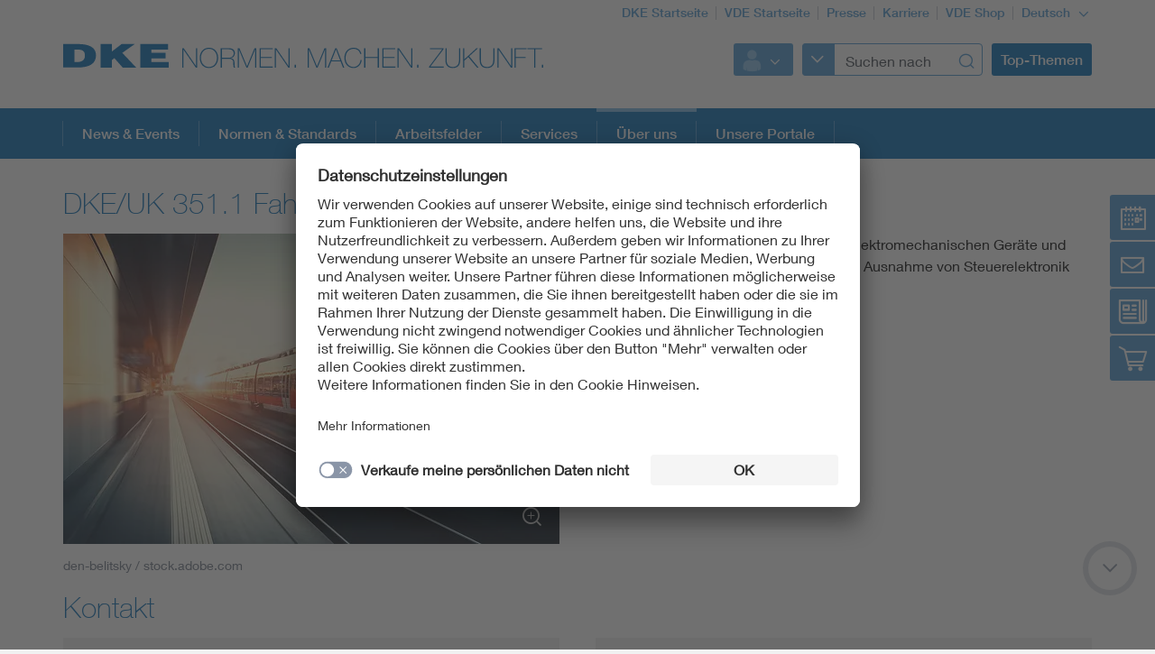

--- FILE ---
content_type: text/html;charset=UTF-8
request_url: https://www.dke.de/de/ueber-uns/dke-organisation-auftrag/dke-fachbereiche/dke-gremium?id=2000102&type=dke%7Cgremium
body_size: 8034
content:
<!doctype html>
<html lang="de" class="no-js">
<head prefix="og: https://ogp.me/ns#">
<meta charset="utf-8">
<meta name="description" content=" Verhandlungen über die Normung aller elektromechanischen Geräte und Ausrüstungen für Schienenfahrzeuge mit Ausnahme von Steuerelektronik und Leistungselektronik
">
<meta name="referrer" content="unsafe-url">
<meta name="viewport" content="width=device-width, initial-scale=1, maximum-scale=1">
<link rel="shortcut icon" href="/resource/blob/320000/b87a4aa522a214f2e216d28c9846a5b6/dke-de-startseite-favicon.ico" type="image/x-icon">
<link rel="icon" href="/resource/blob/320000/b87a4aa522a214f2e216d28c9846a5b6/dke-de-startseite-favicon.ico" type="image/x-icon">
<style>
@import url("https://fast.fonts.net/lt/1.css?apiType=css&c=3f2bfef5-1425-44b4-b96f-c6dc4018ec51&fontids=673377,692680,692692,692704,692716,692728");
</style>
<script
src="https://app.eu.usercentrics.eu/browser-ui/3.67.0/loader.js"
id="usercentrics-cmp"
data-settings-id="XZcp6aLS8"
integrity="sha384-bDm+9vt64Wrj50+tZQNZZM6EM2b0KKkGeDXY8nXRHyQeW0UrEPNfLcw0FKh7cEnc"
crossorigin="anonymous"
async>
</script>
<script
src="https://privacy-proxy.usercentrics.eu/3.3.10/uc-block.bundle.js"
integrity="sha384-ZxtGs7nfee/G6OEf602L+OfmIhN0kteQFu3XWFIP2TxyM14G/4yByBVfdCarakLy"
crossorigin="anonymous">
</script>
<!-- Google Consent Mode -->
<script type="text/javascript">
window.dataLayer = window.dataLayer || [];
function gtag() {
dataLayer.push(arguments);
}
gtag("consent", "default", {
ad_user_data: "denied",
ad_personalization: "denied",
ad_storage: "denied",
analytics_storage: "denied",
wait_for_update: 2000
});
gtag("set", "ads_data_redaction", true);
</script>
<!-- Google Tag Manager -->
<script type="text/plain" data-usercentrics="Google Tag Manager">
(function (w, d, s, l, i) {
w[l] = w[l] || [];
w[l].push({
'gtm.start':
new Date().getTime(), event: 'gtm.js'
});
var f = d.getElementsByTagName(s)[0],
j = d.createElement(s), dl = l != 'dataLayer' ? '&l=' + l : '';
j.async = true;
j.src =
'https://www.googletagmanager.com/gtm.js?id=' + i + dl;
f.parentNode.insertBefore(j, f);
})(window, document, 'script', 'dataLayer', 'GTM-PTJJKS6');
</script>
<!-- End Google Tag Manager -->
<script>
document.createElement("picture");
</script>
<script src="/resource/themes/vde-legacy/dist/picturefill.min-2184138-1.js" async></script>
<link rel="stylesheet" href="/resource/themes/vde-legacy/css/vde-legacy-2184152-45.css" >
<link rel="stylesheet" href="/resource/themes/vde-legacy/css/print-2184150-2.css" media="print">
<!-- title -->
<title>DKE/UK 351.1 Fahrzeuge</title>
<meta property="og:title" content="DKE/UK 351.1 Fahrzeuge">
<meta property="twitter:title" content="DKE/UK 351.1 Fahrzeuge">
<meta property="og:description" content="Verhandlungen über die Normung aller elektromechanischen Geräte und Ausrüstungen für Schienenfahrzeuge mit Ausnahme von Steuerelektronik und Leistungselektronik">
<meta property="og:image" content="https://www.dke.de/image/1704516/stage_md/1023/512/5/fahrender-zug-mobility-117524744.jpg">
<meta property="twitter:image" content="https://www.dke.de/image/1704516/stage_md/1023/512/5/fahrender-zug-mobility-117524744.jpg">
<meta name="twitter:card" content="summary_large_image"/>
<meta property="og:image:width" content="1023">
<meta property="og:image:height" content="512">
<!-- inject:css -->
<!-- endinject -->
</head>
<body class=""
data-content-id="2000102/dke|gremium"
data-root_navigation_id="320000"
data-resource_path="/www8/resources"
data-ws_hash_navigation="2101284524"
data-ws_hash_topic="2126379944"
data-ws_hash_settings="32185551"
data-ws_hash_messages="1755225854"
data-ws_path_navigation="/www8/servlet/navigation/tree/320000"
data-ws_path_topic="/www8/servlet/topic/tree/320000"
data-ws_path_settings="/www8/servlet/settings/320000"
data-ws_path_messages="/www8/servlet/messages/320000"
data-ws_path_teaser="/www8/servlet/restSearch/935108"
data-ws_path_social="/www8/servlet/restSearch/935108"
data-ws_path_profile="/www8/servlet/restSearch/935108"
data-ws_path_resultlist="/www8/servlet/restSearch/935108"
data-ws_path_contact="/www8/servlet/restSearch/935108"
data-ws_path_thirdparty="/www8/servlet/thirdParty/935108"
data-ws_path_solrbase="/www8/servlet/restSearch/935108"
data-ws_path_3dokument="/www8/servlet/3dokument"
data-ws_path_profileimage="/www8/servlet/user/profileImageUrl/935108"
data-ws_path_profiledata="/www8/servlet/user/profile/935108"
data-ws_path_profiledatafull="/www8/servlet/thirdParty/zkdb|profile/"
data-ws_path_cockpitlist="/www8/servlet/user/profile/list/935108"
data-ws_path_ievoutline="/www8/servlet/classifications"
data-encryption_key="17"
data-encryption_alphabet="ABCDEFGHIJKLMNOPQRSTUVWXYZabcdefghijklmnopqrstuvwxyz0123456789_@"
data-logged-in="false"
data-member-registration-page="https://www.vde.com/de/mitgliedschaft"
>
<!-- Google Tag Manager (noscript) -->
<noscript>
<iframe src="https://www.googletagmanager.com/ns.html?id=GTM-PTJJKS6"
height="0" width="0" style="display:none;visibility:hidden">
</iframe>
</noscript>
<!-- End Google Tag Manager (noscript) -->
<div class="ci-color-overlay"></div>
<div class="ci-main ci-bg-white page" >
<div class="ci-main-wrapper no-overflow">
<header class="ci-header js-header">
<div class="ci-main-container">
<div class="ci-content-module-spacer">
<div class="ci-header-navigation-meta">
<ul class="ci-list ">
<li class="ci-list-item ci-relative ">
<a class=" "
href="/de"
title="DKE Startseite"
target="_self"
>DKE Startseite</a>
</li>
<li class="ci-list-item ci-relative ">
<a class=" "
href="https://www.vde.com/de"
title="VDE Startseite"
target="_blank"
rel="noopener"
>VDE Startseite</a>
</li>
<li class="ci-list-item ci-relative ">
<a class=" "
href="https://www.vde.com/de/presse"
title="Presse"
target="_blank"
rel="noopener"
>Presse</a>
</li>
<li class="ci-list-item ci-relative ">
<a class=" "
href="https://karriere.vde.com/de"
title="Karriere"
target="_blank"
rel="noopener"
>Karriere</a>
</li>
<li class="ci-list-item ci-relative ">
<a class=" "
href="https://www.vde-verlag.de/"
title="VDE Shop"
target="_blank"
rel="noopener"
>VDE Shop</a>
</li>
<li class="ci-list-item ci-relative ">
<div class="js-dropdown ci-dropdown js-language-switch ci-dropdown-type-meta">
<button class=" js-dropdown-handle">
<span class=" js-dropdown-position">
Deutsch
</span>
<i class="ci-icon"></i>
</button>
<ul class="js-dropdown-menu ci-dropdown-menu closed ">
<li class="ci-arrow-top"></li>
<li class="ui-menu-item">
<a class="ci-checked "
href="/de/ueber-uns/dke-organisation-auftrag/dke-fachbereiche/dke-gremium?id=2000102&amp;type=dke%7Cgremium"
target="_self"
data-content-id="935108"
>Deutsch</a>
</li>
<li class="ui-menu-item">
<a class=" "
href="/de/ueber-uns/dke-organisation-auftrag/dke-fachbereiche/dke-gremium?id=2000102&amp;type=dke%7Cgremium"
target="_self"
data-content-id="2097864"
>Englisch</a>
</li>
</ul>
</div>
</li>
</ul>
</div>
<div class="ci-relative clearfix">
<a href="/de">
<img class="ci-logo ci-logo-main" alt="DKE" src="/resource/blob/832714/be5dfa166b57deb9aefe47fe32ce9a93/logo-icon.svg">
<img class="ci-logo ci-logo-additional" alt="NORMEN. MACHEN. ZUKUNFT." src="/resource/blob/1864554/b67004c369035db0594985e3fade767c/logoadditional-icon.svg">
</a>
<div class="js-header-action ci-header-action">
<div class="ci-header-action-item ">
<div class="ci-login js-dropdown ci-dropdown ">
<button class="js-dropdown-handle">
<span class="js-profile-image ci-logged-out">
<span class="ci-avatar-logged-out"></span>
</span>
<i class="ci-icon"></i>
</button>
<ul class="js-dropdown-menu ci-dropdown-menu closed ">
<li class="ci-arrow-top"></li>
<li class="ui-menu-item">
<a href="?dologin" rel="nofollow">Anmelden</a>
</li>
<li class="ui-menu-item">
<a class=" "
href="https://account.vde.com/Cockpit?context=interessent"
title="Registrieren"
target="_blank"
rel="noopener"
>Registrieren</a>
</li>
<li class="ui-menu-item">
<a class=" "
href="https://www.vde.com/de/service-support/login"
title="Anmelde Hinweise"
target="_blank"
rel="noopener"
>Anmelde Hinweise</a>
</li>
<li class="ui-menu-item">
<a class=" "
href="https://www.vde.com/kennwortvergessen"
title="Kennwort vergessen"
target="_blank"
rel="noopener"
>Kennwort vergessen</a>
</li>
</ul>
</div>
</div>
<div class="ci-header-action-item ci-header-action-item-search">
<div class="js-header-search" data-search-page="/de/suche">
<!-- replaced by react component -->
<div class="hidden-xs hidden-sm hidden-md">
<div class="ci-search-form-input ci-type-text ci-search-form-input-condensed">
<div class="ci-search-area-popout-button"></div>
<input type="text" placeholder="Suchen nach">
<i></i>
</div>
</div>
<div class="hidden-lg ci-search">
<button class="ci-search-start"></button>
</div>
<!-- /replaced -->
</div>
</div>
<div class="ci-header-action-item visible-lg">
<div class="js-topic-menu">
<div class="ci-topic-menu"><button class="ci-btn-topic"><span> Top-Themen</span></button></div>
</div>
</div>
<div class="ci-header-action-item visible-xs visible-sm visible-md">
<!-- Mobile Navi -->
<div class="ci-header-menu-right ">
<div class="navbar visible">
<button class=" ci-btn-menu menu-toggle blank-item collapsed" data-target="#mainnav" data-toggle="collapse">
<span class="ci-icon ci-icon-hamburger"></span>
<span class="ci-arrow-top"></span>
</button>
</div>
</div>
</div>
</div>
</div>
</div>
</div>
</header>
<nav class="js-top-navigation">
<div class="ci-relative">
<div class=" ci-main-menu visible-lg-block clearfix" id="main-menu">
<div class="ci-main-menu-header ci-relative clearfix">
<ul class="ci-plain-list ci-main-container ">
<li >
<a class="js-menu-entry "
href="/de/aktuelles"
title="News &amp; Events"
target="_self"
data-id="2243728"
>News &amp; Events<span class="ci-main-menu-caret"></span>
</a>
</li>
<li >
<a class="js-menu-entry "
href="/de/normen-standards"
title="Normen &amp; Standards"
target="_self"
data-id="812556"
>Normen &amp; Standards<span class="ci-main-menu-caret"></span>
</a>
</li>
<li >
<a class="js-menu-entry "
href="/de/arbeitsfelder"
title="Arbeitsfelder"
target="_self"
data-id="812582"
>Arbeitsfelder<span class="ci-main-menu-caret"></span>
</a>
</li>
<li >
<a class="js-menu-entry "
href="/de/services"
title="DKE Services"
target="_self"
data-id="812588"
>Services<span class="ci-main-menu-caret"></span>
</a>
</li>
<li >
<span class="ci-main-menu-headline-marker"></span>
<a class="js-menu-entry js-origin-active "
href="/de/ueber-uns"
title="Über uns"
target="_self"
data-id="983856"
>Über uns<span class="ci-main-menu-caret"></span>
</a>
</li>
<li >
<a class="js-menu-entry "
href="/de/unsere-portale"
title="Unsere Portale"
target="_self"
data-id="2317464"
>Unsere Portale<span class="ci-main-menu-caret"></span>
</a>
</li>
</ul>
</div>
<div class="ci-menu-main-content-wrapper">
<div class="ci-menu-main-content"></div>
<div class="ci-container-toggle visible-expanded js-container-toggle">
<div class="ci-toggle-inner"></div>
<div class="ci-container-toggle-action"></div>
</div>
</div>
</div>
</div>
</nav>
<main>
<div class="ci-main-container ci-padding-top-lg">
<div class="row ">
<div class="ci-sticky-navigation-container js-sticky-navigation-container">
<div class="ci-sticky-navigation-btn-wrapper">
<a href="#" title="Veranstaltungen">
<div class="ci-sticky-navigation-btn-events">
</div>
</a>
<a href="#" title="Kontakt">
<div class="ci-sticky-navigation-btn-contact">
</div>
</a>
<a href="#" title="News">
<div class="ci-sticky-navigation-btn-news">
</div>
</a>
<a href="#" title="Shop">
<div class="ci-sticky-navigation-btn-cart">
</div>
</a>
</div>
<div class="ci-sticky-navigation-inner">
<div class="ci-sticky-navigation-inner-content-events">
<div
class=" ci-sidebar-headline "
>
Normungsveranstaltungen
</div>
<div class="js-list-container-collection"
data-collection-id="1698892"
data-list-container-column-type="standardSidebar"
data-list-target=""
data-sqb-id="2000102"
data-sqb-type="dke|gremium"
data-show-title="false"
></div>
<a class="ci-btn-call-to-action "
href="/de/veranstaltungen"
title="EVENTS entdecken"
target="_self"
>EVENTS entdecken</a>
</div>
<div class="ci-sticky-navigation-inner-content-contact">
<div class="ci-block-spacer" >
<div
class=" ci-sidebar-headline "
>
Kontakt
</div>
<p><a href="/de/services/unser-telefonservice" target="_blank" rel="noopener">DKE Telefonservice</a></p><p><a href="/de/kontakt" target="_blank" rel="noopener">DKE Kontaktformular</a></p><p><a href="/de/meine-dke-de" target="_blank" rel="noopener">DKE Login meine.dke.de</a></p><p><a href="/de/services/newsletter" target="_blank" rel="noopener">DKE Newsletter</a></p></div>
<div class="ci-block-spacer" >
<div
class=" ci-sidebar-headline "
>
</div>
<p>DKE  Deutsche Kommission Elektrotechnik Elektronik Informationstechnik</p><p>Merianstraße 28<br/>63069 Offenbach am Main</p><p>Tel.: +49 69 6308-0<br/>E-Mail: <a href="mailto://dke@vde.com" target="_self">dke@vde.com</a></p></div>
</div>
<div class="ci-sticky-navigation-inner-content-news">
<div
class=" ci-sidebar-headline "
>
DKE News
</div>
<div class="js-list-container-collection"
data-collection-id="1361512"
data-list-container-column-type="standardSidebar"
data-list-target=""
data-sqb-id="2000102"
data-sqb-type="dke|gremium"
data-show-title="false"
></div>
<a class="ci-btn-call-to-action "
href="/de/news"
title="Mehr erfahren"
target="_self"
>Mehr erfahren</a>
</div>
<div class="ci-sticky-navigation-inner-content-cart">
<div class="ci-block-spacer" >
<div
class=" ci-sidebar-headline "
>
Normen kaufen
</div>
<p>Hier können Sie Normen und Norm-Entwürfe recherchieren und direkt bestellen:<br/> </p><h3><a href="https://www.vde-verlag.de/" target="_blank" rel="noopener" title="VDE-Verlag Startseite">&gt; VDE Verlag</a></h3><p>für elektrotechnische Sicherheitsnormen<strong> mit</strong> VDE-Klassifikation sowie Fachbücher<br/> </p><h3><a href="https://www.dinmedia.de/de/regelwerke" target="_self" title="DIN Media">&gt; DIN Media</a></h3><p>für Normen und Norm-Entwürfe<strong> ohne</strong> VDE-Klassifikation</p></div>
<div class="ci-block-spacer" >
<div
class=" ci-sidebar-headline "
>
</div>
<p><br/><strong>Informationen der DKE rund um den Kauf:</strong></p><h3><strong><a href="/de/normen-standards/normen-kaufen" target="_blank" rel="noopener">&gt; Normen &amp; Standards kaufen</a></strong></h3><p><br/></p><p><strong>Für Auszubildende, Meisterschüler &amp; Studenten:</strong></p><h3><strong><a href="https://www.vde-verlag.de/normen/ausbildung-elektrotechnik.html" target="_blank" rel="noopener">&gt; Angebot des VDE Verlags</a></strong></h3></div>
</div>
</div>
</div>
</div>
<div class="row ">
<div class=" col-md-12">
<div class="ci-block-spacer " >
<div class="ci-short-article" >
<h1
class=" ci-h2 "
>
DKE/UK 351.1 Fahrzeuge
</h1>
<div class="row ">
<div class=" col-xs-12
col-md-6">
<div class="ci-relative ci-image-left">
<div class="ci-short-text-carousel-container ci-relative js-container carousel-group">
<div class="js-short-text-carousel ci-short-text-carousel"
id="shortTextCarousel_1" data-adaptiveHeight="true" data-arrows="false" data-asNavFor="#shortTextCarousel_1Nav" data-speed="300" data-type="short-text-carousel" data-autoplay="true" data-autoplaySpeed="5000"
>
<div>
<div class="ci-short-text-carousel-element ci-relative ci-hidden">
<div class="ci-image-caption">
<a class="ci-zoomable js-zoomable js-zoomable"
href="/resource/blob/1704516/cc6e89fc091e05a62ba9f2e94f6f95ab/fahrender-zug-mobility-117524744-data.jpg"
title="Fahrender Zug"
target="fancybox"
rel="shortTextRel_0"
data-content-id="shortTextRel_0"
>
<picture class="">
<source srcset="/image/1704516/promo-link-teaser/460/290/5/fahrender-zug-mobility-117524744.webp" media="(max-width: 480px)" type="image/webp" data-img-source-type="0webp">
<source srcset="/image/1704516/promo-link-teaser/460/290/5/fahrender-zug-mobility-117524744.jpg" media="(max-width: 480px)" data-img-source-type="0">
<source srcset="/image/1704516/promo-link-teaser/727/454/5/fahrender-zug-mobility-117524744.webp" media="(min-width: 481px) and (max-width: 767px)" type="image/webp" data-img-source-type="1webp">
<source srcset="/image/1704516/promo-link-teaser/727/454/5/fahrender-zug-mobility-117524744.jpg" media="(min-width: 481px) and (max-width: 767px)" data-img-source-type="1">
<source srcset="/image/1704516/promo-link-teaser/468/293/5/fahrender-zug-mobility-117524744.webp" media="(min-width: 768px) and (max-width: 1023px)" type="image/webp" data-img-source-type="2webp">
<source srcset="/image/1704516/promo-link-teaser/468/293/5/fahrender-zug-mobility-117524744.jpg" media="(min-width: 768px) and (max-width: 1023px)" data-img-source-type="2">
<source srcset="/image/1704516/promo-link-teaser/550/344/5/fahrender-zug-mobility-117524744.webp" media="(min-width: 1024px)" type="image/webp" data-img-source-type="3webp">
<source srcset="/image/1704516/promo-link-teaser/550/344/5/fahrender-zug-mobility-117524744.jpg" media="(min-width: 1024px)" data-img-source-type="3">
<img src="[data-uri]"
srcset="/image/1704516/promo-link-teaser/460/290/5/fahrender-zug-mobility-117524744.jpg" alt="Fahrender Zug"
title="Fahrender Zug"
class="promo-link-teaser img-responsive img-responsive"
>
</picture>
<div class="ci-icon-wrapper">
<i class="js-icon-enlarge ci-icon ci-icon-enlarge
"
></i>
</div>
</a>
<div class="ci-caption">
den-belitsky / stock.adobe.com</div>
</div>
<div class="ci-inner ci-short-text-inner">
<div class="ci-short-text-carousel-wrapper">
<div class="ci-relative">
</div>
</div>
</div>
</div>
</div>
</div>
</div>
</div>
</div>
<div class=" col-xs-12
col-md-6">
<div class="ci-introText">
<div class="ci-richtext">
<p>Verhandlungen über die Normung aller elektromechanischen Geräte und Ausrüstungen für Schienenfahrzeuge mit Ausnahme von Steuerelektronik und Leistungselektronik. </p>
</div>
</div>
<a class="ci-btn-call-to-action "
href="https://teamhub.vde.com/Gremien/2000102"
title="🔒 Teamsite"
target="_blank"
rel="noopener"
>🔒 Teamsite</a>
</div>
</div>
</div>
</div>
<div class="ci-block-spacer " >
<h2
class=" ci-h2 "
>
Kontakt
</h2>
<div class="row js-static-contacts">
<div class="js-stencil-contact"
data-title=""
data-firstname="Christoph"
data-lastname="Engel"
data-profession=""
data-department=""
data-function-inside-vde="Referat"
data-external-image-url="/www8/servlet/3blob/36250"
data-address="{&#034;mail&#034;:[&#034;christoph.engel@vde.com&#034;],&#034;phone&#034;:[&#034;+49 69 6308-340&#034;],&#034;streetNumber&#034;:[&#034;28&#034;],&#034;street&#034;:[&#034;Merianstr.&#034;],&#034;postalCode&#034;:[&#034;63069&#034;],&#034;location&#034;:[&#034;Offenbach am Main&#034;]}"></div>
<div class="js-stencil-contact"
data-title=""
data-firstname="Jessica Naomi"
data-lastname="Schademan"
data-profession=""
data-department=""
data-function-inside-vde="Referatsassistenz"
data-external-image-url="/www8/servlet/3blob/36249"
data-address="{&#034;mail&#034;:[&#034;jessica.schademan@vde.com&#034;],&#034;phone&#034;:[&#034;+49 69 6308-296&#034;],&#034;streetNumber&#034;:[&#034;28&#034;],&#034;street&#034;:[&#034;Merianstr.&#034;],&#034;postalCode&#034;:[&#034;63069&#034;],&#034;location&#034;:[&#034;Offenbach am Main&#034;]}"></div>
<div class="clearfix"></div>
</div>
</div>
<div class="ci-block-spacer " >
<h2
class=" ci-h2 "
>
Starke Teams im Dienst der Normung
</h2>
<div class="js-ui-accordion ui-accordion ui-widget ui-helper-reset ci-block-spacer ci-accordion-min"
data-collapsible="true"
data-state="0"
data-active="0">
<div class="group">
<div class="tab-head ui-accordion-header ui-state-default ui-corner-all" >
<h3
class=" ci-h5 "
>
Übergeordnetes Gremium
</h3>
<div style="clear: both"></div>
</div>
<div class="ui-accordion-content ui-helper-reset ui-widget-content ui-corner-bottom">
<div class="ci-content-table ">
<div class="ci-content-table-content ci-content-table-small ">
<div class="cell row-1">
<a href="/de/ueber-uns/dke-organisation-auftrag/dke-fachbereiche/dke-gremium?id=2000101&amp;type=dke%7Cgremium" title="DKE/K 351">
DKE/K 351
</a>
</div>
<div class="cell row-2">
Elektrische Ausrüstungen für Bahnen
</div>
</div>
</div>
</div>
</div>
<div class="group">
<div class="tab-head ui-accordion-header ui-state-default ui-corner-all" >
<h3
class=" ci-h5 "
>
Spiegelgremien
</h3>
<div style="clear: both"></div>
</div>
<div class="ui-accordion-content ui-helper-reset ui-widget-content ui-corner-bottom ci-hidden">
<div class="ci-content-table ">
<div class="ci-content-table-content ci-content-table-small ">
<div class="cell row-1">
CLC/SC 9XB
</div>
<div class="cell row-2">
Elektrische, elektronische und elektromechanische Einrichtungen auf Bahnfahrzeugen, einschließlich zugehöriger Software
</div>
</div>
<div class="ci-content-table-content ci-content-table-small ">
<div class="cell row-1">
IEC/TC 9
</div>
<div class="cell row-2">
Elektrische Ausrüstungen für Bahnen
</div>
</div>
</div>
</div>
</div>
<div class="group">
<div class="tab-head ui-accordion-header ui-state-default ui-corner-all" >
<h3
class=" ci-h5 "
>
Arbeitskreise
</h3>
<div style="clear: both"></div>
</div>
<div class="ui-accordion-content ui-helper-reset ui-widget-content ui-corner-bottom ci-hidden">
<div class="ci-content-table ">
<div class="ci-content-table-content ci-content-table-small ">
<div class="cell row-1">
DKE/AK 351.1.1
</div>
<div class="cell row-2">
Software | IT-Security
</div>
</div>
<div class="ci-content-table-content ci-content-table-small ">
<div class="cell row-1">
DKE/AK 351.1.2
</div>
<div class="cell row-2">
Betriebsmittel/Energie-Messung/Verifikation
</div>
</div>
<div class="ci-content-table-content ci-content-table-small ">
<div class="cell row-1">
DKE/AK 351.1.3
</div>
<div class="cell row-2">
Bordnetze / Hilfsbetriebe / Batterien
</div>
</div>
<div class="ci-content-table-content ci-content-table-small ">
<div class="cell row-1">
DKE/AK 351.1.4
</div>
<div class="cell row-2">
Traktionsausrüstung / Traktionsbatterien
</div>
</div>
<div class="ci-content-table-content ci-content-table-small ">
<div class="cell row-1">
DKE/AK 351.1.5
</div>
<div class="cell row-2">
IT-Systeme | Fahrzeugtelematik
</div>
</div>
<div class="ci-content-table-content ci-content-table-small ">
<div class="cell row-1">
DKE/AK 351.1.7
</div>
<div class="cell row-2">
Fahrzeug-Prüfung, -Instandhaltung, -Inbetriebsetzung / Elektrische Schutzmaßnahmen / EMF &amp; EMV
</div>
</div>
<div class="ci-content-table-content ci-content-table-small ">
<div class="cell row-1">
DKE/AK 351.1.9
</div>
<div class="cell row-2">
Stromabnehmer
</div>
</div>
<div class="ci-content-table-content ci-content-table-small ">
<div class="cell row-1">
DKE/AK 351.1.10
</div>
<div class="cell row-2">
Steckverbindungen | Kabel und Verkabelung
</div>
</div>
<div class="ci-content-table-content ci-content-table-small ">
<div class="cell row-1">
DKE/AK 351.1.12
</div>
<div class="cell row-2">
Digitale-Güterwagen / DAK
</div>
</div>
<div class="ci-content-table-content ci-content-table-small ">
<div class="cell row-1">
DKE/AK 351.1.13
</div>
<div class="cell row-2">
Elektrische Straßensysteme
</div>
</div>
</div>
</div>
</div>
</div>
</div>
<div class="ci-block-spacer " >
<div class="ci-list-container" data-list-container-layout-type="three">
<div class="row ">
<div class=" js-list-container col-xs-12
col-md-6
col-lg-4">
<div class="js-list-container-collection"
data-collection-id="1700310"
data-list-container-column-type="standard"
data-list-target="/de/ueber-uns/dke-organisation-auftrag/dke-fachbereiche/dke-gremium/normen-bestand"
data-sqb-id="2000102"
data-sqb-type="dke|gremium"
data-title="Normen-Bestand"
data-show-title="true"
></div>
</div>
<div class=" js-list-container col-xs-12
col-md-6
col-lg-4">
<div class="js-list-container-collection"
data-collection-id="1700312"
data-list-container-column-type="standard"
data-list-target="/de/ueber-uns/dke-organisation-auftrag/dke-fachbereiche/dke-gremium/normvorhaben-und-entwuerfe"
data-sqb-id="2000102"
data-sqb-type="dke|gremium"
data-title="Normvorhaben und Entwürfe"
data-show-title="true"
></div>
</div>
<div class=" js-list-container col-xs-12
col-md-6
col-lg-4">
<div class="js-list-container-collection"
data-collection-id="1700314"
data-list-container-column-type="standard"
data-list-target="/de/ueber-uns/dke-organisation-auftrag/dke-fachbereiche/dke-gremium/meldungen"
data-sqb-id="2000102"
data-sqb-type="dke|gremium"
data-title="News"
data-show-title="true"
></div>
</div>
</div>
</div>
</div>
</div>
</div>
<div class="row ">
<div class=" col-md-12">
<div class="ci-block-spacer " >
<h2
class=" ci-h2 "
>
Werden Sie aktiv!
</h2>
<div class="js-teaser-collection"
data-collection-type="standardTeaser"
data-collection-id="1763742"
data-ws-base-path="TEASER_PATH"
data-teaser-is-not-expandable="false"
>
</div>
</div>
</div>
</div>
</div>
</main>
<div class="ci-footer-main">
<div class="ci-main-container">
<div class="ci-content-module-spacer">
<div class="row ">
<div class=" col-sm-12
col-md-6">
<div class="ci-block-spacer ">
<div class="ci-list-type-social">
<div class="ci-list-headline">Folgen Sie uns</div>
<ul class="ci-list ">
<li class="ci-list-item ci-relative ">
<a class="ci-link-social-linkedin "
href="https://de.linkedin.com/showcase/dke-deutsche-kommission-elektrotechnik-elektronik-informationstechnik"
title="DKE Linkedin"
target="_blank"
rel="noopener"
></a>
</li>
<li class="ci-list-item ci-relative ">
<a class="ci-link-social-youtube "
href="https://www.youtube.com/channel/UCzkf-KRv075GHEtKbI7E3GA"
title="DKE YouTube"
target="_blank"
rel="noopener"
></a>
</li>
</ul>
</div>
</div>
</div>
<div class=" hidden-xs col-sm-12
col-md-6">
<div class="ci-block-spacer ">
<div class="js-list-type-more ci-list-type-more">
<div class="ci-list-headline">Internationale Normung</div>
<ul class="js-list ci-list ci-relative ">
<li class="ci-list-item ci-relative js-list-item">
<a class=" "
href="https://gm2026.iec.ch/"
title="IEC General Meeting 2026 – offizielle Webseite"
target="_blank"
rel="noopener"
><div class="ci-image-caption">
<img src="/resource/blob/2401188/82951188278797d6de154832ec1967df/iec-gm-2026-footerlink-logo-data.jpg" alt="IEC General Meeting 2026 - Logo" class="uncropped img-responsive" title="IEC General Meeting 2026 – offizielle Webseite" >
</div>
</a>
</li>
<li class="ci-list-item ci-relative js-list-item">
<a class=" "
href="https://www.dke.de/iec"
title="IEC"
target="_self"
><div class="ci-image-caption">
<img src="/resource/blob/1779428/32c75ac847f1874b9eb5a94626d4abbc/iec-footerlink-bild-data.jpg" alt="IEC-Link_Bild" class="uncropped img-responsive" title="IEC Logo" >
</div>
</a>
</li>
<li class="ci-list-item ci-relative js-list-item">
<a class=" "
href="https://www.dke.de/cenelec"
title="CENELEC"
target="_self"
><div class="ci-image-caption">
<img src="/resource/blob/1779444/93647332d69662ae5c8d322101949354/cenelc-footerlink-bild-data.jpg" alt="CENELEC Logo" class="uncropped img-responsive" title="CENELC Logo" >
</div>
</a>
</li>
<li class="ci-list-item ci-relative js-list-item">
<a class=" "
href="https://www.dke.de/etsi"
title="ETSI"
target="_self"
><div class="ci-image-caption">
<img src="/resource/blob/1779464/aeac379c30c56a4284b11845d9c8ade5/etsi-footerlink-bild-data.jpg" alt="ETSI Logo" class="uncropped img-responsive" title="ETSI Logo" >
</div>
</a>
</li>
<li class="js-list-more ci-list-more">
<div class="ci-table">
<div class="ci-table-cell">
<a class="ci-list-btn-more "
href="/de/ueber-uns/dke-organisation-auftrag/external-relations-and-support"
></a>
</div>
</div>
</li>
</ul>
</div>
</div>
</div>
</div>
<div class="row hidden-xs">
<div class=" col-sm-6
col-md-4">
<div class="ci-block-spacer ">
<div class="ci-list-type-favorite">
<div class="ci-list-headline">Top Links</div>
<ul class="ci-list ">
<li class="ci-list-item ci-relative ">
<a class=" "
href="/de/services/newsletter"
title="DKE Newsletter"
target="_self"
>DKE Newsletter</a>
</li>
<li class="ci-list-item ci-relative ">
<a class=" "
href="/de/ueber-uns/dke-organisation-auftrag"
title="DKE Organisation"
target="_self"
>DKE Organisation</a>
</li>
<li class="ci-list-item ci-relative ">
<a class=" "
href="https://www.vde-verlag.de/"
title="VDE VERLAG"
target="_blank"
rel="noopener"
>VDE VERLAG</a>
</li>
</ul>
</div>
</div>
</div>
<div class=" col-sm-6
col-md-8">
<div class="row ">
<div class=" col-sm-12
col-md-6">
<div class="ci-list-type-small ">
<div class="navbar">
<div
class=" ci-div ci-h3 ci-relative"
title="DKE Expertenarbeit"
>
DKE Expertenarbeit
<button class="navbar-toggle collapsed"
data-target="#js-linklist-content319926"
data-toggle="collapse"></button>
</div>
<div id="js-linklist-content319926" class="collapse navbar-collapse">
<ul class="ci-list ">
<li class="ci-list-item">
<a class=" "
href="https://www.dke.de/de/ueber-uns/dke-organisation-auftrag/dke-fachbereiche"
title="Unsere Gremien – DKE Technology"
target="_self"
>Unsere Gremien – DKE Technology</a>
</li>
<li class="ci-list-item">
<a class=" "
href="https://www.dke.de/ers"
title="External Relations &amp; Support"
target="_self"
>External Relations &amp; Support</a>
</li>
<li class="ci-list-item">
<a class=" "
href="/de/normen-standards/grundlagen-der-normung/abkuerzungen-in-der-normung"
title="Abkürzungen in der Normung"
target="_self"
>Abkürzungen in der Normung</a>
</li>
<li class="ci-list-item">
<a class=" "
href="https://www.vde.com/de/ueber-uns/mission-leitsaetze"
title="Mission und Leitsätze"
target="_blank"
rel="noopener"
>Mission und Leitsätze</a>
</li>
</ul>
</div>
</div>
</div>
</div>
<div class=" col-sm-12
col-md-6">
<div class="ci-list-type-small ">
<div class="navbar">
<div
class=" ci-div ci-h3 ci-relative"
title="VDE Arbeitsfelder"
>
VDE Arbeitsfelder
<button class="navbar-toggle collapsed"
data-target="#js-linklist-content8034"
data-toggle="collapse"></button>
</div>
<div id="js-linklist-content8034" class="collapse navbar-collapse">
<ul class="ci-list ">
<li class="ci-list-item">
<a class=" "
href="https://www.vde.com/de/arbeitsfelder/science"
title="Science"
target="_blank"
rel="noopener"
>Science</a>
</li>
<li class="ci-list-item">
<a class=" "
href="https://www.vde.com/de/arbeitsfelder/standards"
title="Standards"
target="_blank"
rel="noopener"
>Standards</a>
</li>
<li class="ci-list-item">
<a class=" "
href="https://www.vde.com/tic-de"
title="Testing"
target="_blank"
rel="noopener"
>Testing</a>
</li>
<li class="ci-list-item">
<a class=" "
href="https://www.vde.com/de/vde-youngnet"
title="VDE Young Net"
target="_blank"
rel="noopener"
>VDE Young Net</a>
</li>
</ul>
</div>
</div>
</div>
</div>
</div>
</div>
</div>
</div>
</div>
</div>
<div class="ci-footer-meta">
<div class="ci-main-container">
<div class="ci-content-module-spacer">
<div class="ci-module-spacer ci-relative">
<div class="ci-list-type-meta-1">
<ul class="ci-list ">
<li class="ci-list-item ci-relative ">
<a class=" "
href="https://www.dke.de/de/kontakt"
title="Kontakt"
target="_self"
>Kontakt</a>
</li>
<li class="ci-list-item ci-relative ">
<a class=" "
href="/de/impressum"
title="Impressum"
target="_self"
>Impressum</a>
</li>
<li class="ci-list-item ci-relative ">
<a class=" "
href="https://www.vde.com/de/datenschutz"
title="Datenschutzinformationen"
target="_blank"
rel="noopener"
>Datenschutzinformationen</a>
</li>
<li class="ci-list-item ci-relative ">
<a class=" "
href="https://www.vde.com/de/cookie-hinweise"
title="Cookie Hinweise"
target="_blank"
rel="noopener"
>Cookie Hinweise</a>
</li>
<li class="ci-list-item ci-relative ">
<a class=" "
href="https://www.vde.com/resource/blob/936724/a46104a64baa52c32171a535d50e5e2c/compliance-management-system-data.pdf"
title="Compliance"
target="_blank"
rel="noopener"
>Compliance</a>
</li>
<li class="ci-list-item ci-relative ">
<a class=" "
href="/de/services/fragen-hilfe"
title="Fragen und Hilfe"
target="_self"
>Fragen und Hilfe</a>
</li>
<li class="ci-list-item ci-relative ">
<a class=" "
href="/de/ueber-uns/archiv"
title="Jahresarchiv"
target="_self"
>Jahresarchiv</a>
</li>
</ul>
</div>
<div class="ci-footer-meta-logo">
<div class="ci-relative">
</div>
</div>
<div class="ci-footer-meta-text">
© 2026 DKE – VDE Verband der Elektrotechnik Elektronik Informationstechnik e.V.
</div>
</div>
</div>
</div>
</div>
</div>
</div>
<div id="ci-bp-list">
<span class="ci-bp-xs visible-xs"></span>
<span class="ci-bp-sm visible-sm"></span>
<span class="ci-bp-md visible-md"></span>
<span class="ci-bp-lg visible-lg"></span>
</div>
<div class="js-back-to-top ci-back-to-top">
<div class="ci-inner"></div>
<div class="ci-outer"></div>
</div>
<div class="js-scroll-down ci-back-to-top ci-scroll-down">
<div class="ci-inner"></div>
<div class="ci-outer"></div>
</div>
<!-- inject:js -->
<!-- endinject -->
<!-- Cookie Overlay-->
<!--Additional Scripts-->
<script src="/resource/themes/vde-legacy/dist/main-vde-legacy-2184136-22.js" async></script>
</body>
</html> <!-- UserCentrics virtual-spaces service -->
<script>
var virtualSpacesTemplateID = "JSnGxwsyzqcLdw";
var iframesUc = document.querySelectorAll('iframe[uc-src*="virtual-spaces"], iframe[src*="virtual-spaces"]');
for (var i = 0; i < iframesUc.length; i++) {
var iframe = iframesUc[i];
var div = document.createElement('div');
div.className = 'uc-virtual-spaces';
iframe.parentNode.insertBefore(div, iframe);
div.appendChild(iframe);
}
uc.blockElements({
[virtualSpacesTemplateID] : '.uc-virtual-spaces'
});
</script>